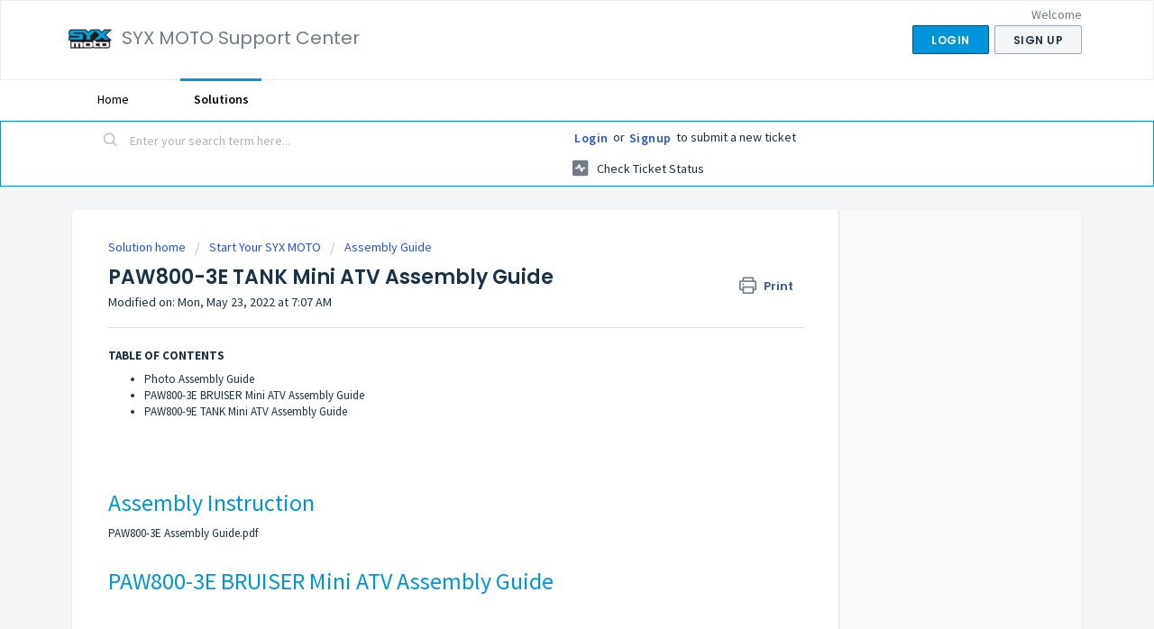

--- FILE ---
content_type: text/html; charset=utf-8
request_url: https://support.syxmoto.com/support/solutions/articles/66000497410-paw800-3e-tank-mini-atv-assembly-guide
body_size: 7854
content:
<!DOCTYPE html>
       
        <!--[if lt IE 7]><html class="no-js ie6 dew-dsm-theme " lang="en" dir="ltr" data-date-format="us"><![endif]-->       
        <!--[if IE 7]><html class="no-js ie7 dew-dsm-theme " lang="en" dir="ltr" data-date-format="us"><![endif]-->       
        <!--[if IE 8]><html class="no-js ie8 dew-dsm-theme " lang="en" dir="ltr" data-date-format="us"><![endif]-->       
        <!--[if IE 9]><html class="no-js ie9 dew-dsm-theme " lang="en" dir="ltr" data-date-format="us"><![endif]-->       
        <!--[if IE 10]><html class="no-js ie10 dew-dsm-theme " lang="en" dir="ltr" data-date-format="us"><![endif]-->       
        <!--[if (gt IE 10)|!(IE)]><!--><html class="no-js  dew-dsm-theme " lang="en" dir="ltr" data-date-format="us"><!--<![endif]-->
	<head>
		
		<!-- Title for the page -->
<title> PAW800-3E TANK MINI ATV Assembly Guide : SYX MOTO Support Center </title>

<!-- Meta information -->

      <meta charset="utf-8" />
      <meta http-equiv="X-UA-Compatible" content="IE=edge,chrome=1" />
      <meta name="description" content= "PAW800-3E TANK MINI ATV Assembly Guide" />
      <meta name="author" content= "" />
       <meta property="og:title" content="PAW800-3E TANK MINI ATV Assembly Guide" />  <meta property="og:url" content="https://support.syxmoto.com/support/solutions/articles/66000497410-paw800-3e-tank-mini-atv-assembly-guide" />  <meta property="og:description" content=" TABLE OF CONTENTS   Photo Assembly Guide  PAW800-3E BRUISER Mini ATV Assembly Guide  PAW800-9E TANK Mini ATV Assembly Guide            Assembly Instruction  PAW800-3E Assembly Guide.pdf     PAW800-3E BRUISER Mini ATV Assembly Guide     PAW800-9E ..." />  <meta property="og:image" content="https://s3.amazonaws.com/cdn.freshdesk.com/data/helpdesk/attachments/production/66001484596/logo/qMYfLr0MF2Nzb6FmwAb80RZT1hCv07i_cg.png?X-Amz-Algorithm=AWS4-HMAC-SHA256&amp;amp;X-Amz-Credential=AKIAS6FNSMY2XLZULJPI%2F20260112%2Fus-east-1%2Fs3%2Faws4_request&amp;amp;X-Amz-Date=20260112T105151Z&amp;amp;X-Amz-Expires=604800&amp;amp;X-Amz-SignedHeaders=host&amp;amp;X-Amz-Signature=dee2f8f245ec8f4e13037f149db047e5675c49db3592a3ac9c17b2e1265f69f5" />  <meta property="og:site_name" content="SYX MOTO Support Center" />  <meta property="og:type" content="article" />  <meta name="twitter:title" content="PAW800-3E TANK MINI ATV Assembly Guide" />  <meta name="twitter:url" content="https://support.syxmoto.com/support/solutions/articles/66000497410-paw800-3e-tank-mini-atv-assembly-guide" />  <meta name="twitter:description" content=" TABLE OF CONTENTS   Photo Assembly Guide  PAW800-3E BRUISER Mini ATV Assembly Guide  PAW800-9E TANK Mini ATV Assembly Guide            Assembly Instruction  PAW800-3E Assembly Guide.pdf     PAW800-3E BRUISER Mini ATV Assembly Guide     PAW800-9E ..." />  <meta name="twitter:image" content="https://s3.amazonaws.com/cdn.freshdesk.com/data/helpdesk/attachments/production/66001484596/logo/qMYfLr0MF2Nzb6FmwAb80RZT1hCv07i_cg.png?X-Amz-Algorithm=AWS4-HMAC-SHA256&amp;amp;X-Amz-Credential=AKIAS6FNSMY2XLZULJPI%2F20260112%2Fus-east-1%2Fs3%2Faws4_request&amp;amp;X-Amz-Date=20260112T105151Z&amp;amp;X-Amz-Expires=604800&amp;amp;X-Amz-SignedHeaders=host&amp;amp;X-Amz-Signature=dee2f8f245ec8f4e13037f149db047e5675c49db3592a3ac9c17b2e1265f69f5" />  <meta name="twitter:card" content="summary" />  <meta name="keywords" content="PAW800-3E, ATV, ASSEMBLY" />  <link rel="canonical" href="https://support.syxmoto.com/support/solutions/articles/66000497410-paw800-3e-tank-mini-atv-assembly-guide" /> 

<!-- Responsive setting -->
<link rel="apple-touch-icon" href="https://s3.amazonaws.com/cdn.freshdesk.com/data/helpdesk/attachments/production/66001484651/fav_icon/xVDitoPxHx5PQFX1mKySJcwVaamOlZ3rSA.jpg" />
        <link rel="apple-touch-icon" sizes="72x72" href="https://s3.amazonaws.com/cdn.freshdesk.com/data/helpdesk/attachments/production/66001484651/fav_icon/xVDitoPxHx5PQFX1mKySJcwVaamOlZ3rSA.jpg" />
        <link rel="apple-touch-icon" sizes="114x114" href="https://s3.amazonaws.com/cdn.freshdesk.com/data/helpdesk/attachments/production/66001484651/fav_icon/xVDitoPxHx5PQFX1mKySJcwVaamOlZ3rSA.jpg" />
        <link rel="apple-touch-icon" sizes="144x144" href="https://s3.amazonaws.com/cdn.freshdesk.com/data/helpdesk/attachments/production/66001484651/fav_icon/xVDitoPxHx5PQFX1mKySJcwVaamOlZ3rSA.jpg" />
        <meta name="viewport" content="width=device-width, initial-scale=1.0, maximum-scale=5.0, user-scalable=yes" /> 
		
		<!-- Adding meta tag for CSRF token -->
		<meta name="csrf-param" content="authenticity_token" />
<meta name="csrf-token" content="NCtsx4xPY6afzQjQ/WYoT5+rCxoJyrIM3w51ddFVYQlT6ZVUMjdpsWg3psX3osOJ/cxKvvZdYIM/oiw9MgGTeA==" />
		<!-- End meta tag for CSRF token -->
		
		<!-- Fav icon for portal -->
		<link rel='shortcut icon' href='https://s3.amazonaws.com/cdn.freshdesk.com/data/helpdesk/attachments/production/66001484651/fav_icon/xVDitoPxHx5PQFX1mKySJcwVaamOlZ3rSA.jpg' />

		<!-- Base stylesheet -->
 
		<link rel="stylesheet" media="print" href="https://assets1.freshdesk.com/assets/cdn/portal_print-6e04b27f27ab27faab81f917d275d593fa892ce13150854024baaf983b3f4326.css" />
	  		<link rel="stylesheet" media="screen" href="https://assets6.freshdesk.com/assets/cdn/falcon_portal_utils-a58414d6bc8bc6ca4d78f5b3f76522e4970de435e68a5a2fedcda0db58f21600.css" />	

		
		<!-- Theme stylesheet -->

		<link href="/support/theme.css?v=4&amp;d=1728890411" media="screen" rel="stylesheet" type="text/css">

		<!-- Google font url if present -->
		<link href='https://fonts.googleapis.com/css?family=Source+Sans+Pro:regular,italic,600,700,700italic|Poppins:regular,600,700' rel='stylesheet' type='text/css' nonce='joT29qIoTr1M5udxSRy1cA=='>

		<!-- Including default portal based script framework at the top -->
		<script src="https://assets6.freshdesk.com/assets/cdn/portal_head_v2-d07ff5985065d4b2f2826fdbbaef7df41eb75e17b915635bf0413a6bc12fd7b7.js"></script>
		<!-- Including syntexhighlighter for portal -->
		<script src="https://assets9.freshdesk.com/assets/cdn/prism-841b9ba9ca7f9e1bc3cdfdd4583524f65913717a3ab77714a45dd2921531a402.js"></script>

		

		<!-- Access portal settings information via javascript -->
		 <script type="text/javascript">     var portal = {"language":"en","name":"SYX MOTO Support Center","contact_info":"","current_page_name":"article_view","current_tab":"solutions","vault_service":{"url":"https://vault-service.freshworks.com/data","max_try":2,"product_name":"fd"},"current_account_id":1681722,"preferences":{"bg_color":"#f3f5f7","header_color":"#ffffff","help_center_color":"#f3f5f7","footer_color":"#183247","tab_color":"#ffffff","tab_hover_color":"#0095DA","btn_background":"#f3f5f7","btn_primary_background":"#0095DA","baseFont":"Source Sans Pro","textColor":"#183247","headingsFont":"Poppins","headingsColor":"#183247","linkColor":"#183247","linkColorHover":"#0095DA","inputFocusRingColor":"#0095DA","nonResponsive":"false"},"image_placeholders":{"spacer":"https://assets4.freshdesk.com/assets/misc/spacer.gif","profile_thumb":"https://assets3.freshdesk.com/assets/misc/profile_blank_thumb-4a7b26415585aebbd79863bd5497100b1ea52bab8df8db7a1aecae4da879fd96.jpg","profile_medium":"https://assets7.freshdesk.com/assets/misc/profile_blank_medium-1dfbfbae68bb67de0258044a99f62e94144f1cc34efeea73e3fb85fe51bc1a2c.jpg"},"falcon_portal_theme":true,"current_object_id":66000497410};     var attachment_size = 20;     var blocked_extensions = "exe,dll,sys,swf,scr,gzquar,js,jse,class,vb,com,bat,cmd,pif,img,iso,hta,html,msc,msp,cpl,reg,tmp,py,ps,msi,msp,inf,scf,ocx,bin,ws,sh,lnk,gadget,dmg,msh,apk,iqy,pub,jar,zip,rar,sfx,zix,ear,war,arj";     var allowed_extensions = "";     var store = { 
        ticket: {},
        portalLaunchParty: {} };    store.portalLaunchParty.ticketFragmentsEnabled = false;    store.pod = "us-east-1";    store.region = "US"; </script> 


			    <script src="https://wchat.freshchat.com/js/widget.js" nonce="joT29qIoTr1M5udxSRy1cA=="></script>

	</head>
	<body>
            	
		
		
		
	<header class="banner">
		<div class="banner-wrapper page">
			<div class="banner-title">
				<a href="/support/home"class='portal-logo'><span class="portal-img"><i></i>
                    <img src='https://s3.amazonaws.com/cdn.freshdesk.com/data/helpdesk/attachments/production/66001484596/logo/qMYfLr0MF2Nzb6FmwAb80RZT1hCv07i_cg.png' alt="Logo"
                        onerror="default_image_error(this)" data-type="logo" />
                 </span></a>
				<h1 class="ellipsis heading">SYX MOTO Support Center</h1>
			</div>
			<nav class="banner-nav">
				 <div class="welcome">Welcome <b></b> </div>  <b><a href="/support/login"><b>Login</b></a></b> &nbsp;<b><a href="/support/signup"><b>Sign up</b></a></b>
			</nav>
		</div>
	</header>
	<nav class="page-tabs">
		<div class="page no-padding no-header-tabs">
			
				<a data-toggle-dom="#header-tabs" href="#" data-animated="true" class="mobile-icon-nav-menu show-in-mobile"></a>
				<div class="nav-link" id="header-tabs">
					
						
							<a href="/support/home" class="">Home</a>
						
					
						
							<a href="/support/solutions" class="active">Solutions</a>
						
					
				</div>
			
		</div>
	</nav>

<!-- Search and page links for the page -->

	<section class="help-center-sc rounded-6">
		<div class="page no-padding">
		<div class="hc-search">
			<div class="hc-search-c">
				<form class="hc-search-form print--remove" autocomplete="off" action="/support/search/solutions" id="hc-search-form" data-csrf-ignore="true">
	<div class="hc-search-input">
	<label for="support-search-input" class="hide">Enter your search term here...</label>
		<input placeholder="Enter your search term here..." type="text"
			name="term" class="special" value=""
            rel="page-search" data-max-matches="10" id="support-search-input">
	</div>
	<div class="hc-search-button">
		<button class="btn btn-primary" aria-label="Search" type="submit" autocomplete="off">
			<i class="mobile-icon-search hide-tablet"></i>
			<span class="hide-in-mobile">
				Search
			</span>
		</button>
	</div>
</form>
			</div>
		</div>
		<div class="hc-nav ">
			 <nav>  <div class="hide-in-mobile"><a href=/support/login>Login</a> or <a href=/support/signup>Signup</a> to submit a new ticket</div>   <div>
              <a href="/support/tickets" class="mobile-icon-nav-status check-status ellipsis" title="Check ticket status">
                <span>Check ticket status</span>
              </a>
            </div>  </nav>
		</div>
		</div>
	</section>



<div class="page">
	
	
	<!-- Search and page links for the page -->
	

	<!-- Notification Messages -->
	 <div class="alert alert-with-close notice hide" id="noticeajax"></div> 

	
	<div class="c-wrapper">		
		<section class="main content rounded-6 min-height-on-desktop fc-article-show" id="article-show-66000497410">
	<div class="breadcrumb">
		<a href="/support/solutions"> Solution home </a>
		<a href="/support/solutions/66000194796">Start Your SYX MOTO</a>
		<a href="/support/solutions/folders/66000310081">Assembly Guide</a>
	</div>
	<b class="page-stamp page-stamp-article">
		<b class="icon-page-article"></b>
	</b>

	<h2 class="heading">PAW800-3E TANK Mini ATV Assembly Guide
	 	<a href="#"
            class="solution-print--icon print--remove"
 			title="Print this Article"
 			arial-role="link"
 			arial-label="Print this Article"
			id="print-article"
 		>
			<span class="icon-print"></span>
			<span class="text-print">Print</span>
 		</a>
	</h2>
	
	<p>Modified on: Mon, May 23, 2022 at  7:07 AM</p>
	<hr />
	

	<article class="article-body" id="article-body" rel="image-enlarge">
		<p class="fd-toc"><strong>TABLE OF CONTENTS</strong></p><ul><li><a href="#Photo-Assembly-Guide">Photo Assembly Guide</a></li><li><a href="#PAW800-3E-BRUISER-Mini-ATV-Assembly-Guide">PAW800-3E BRUISER Mini ATV Assembly Guide</a></li><li><a href="#PAW800-9E-TANK-Mini-ATV-Assembly-Guide">PAW800-9E TANK Mini ATV Assembly Guide</a></li></ul><p dir="ltr"><br></p><p dir="ltr"><br></p><p dir="ltr"><br></p><h1 dir="ltr" id="Photo-Assembly-Guide">Assembly Instruction</h1><p dir="ltr"><a href="http://support.syxmoto.com/helpdesk/attachments/66015791394" rel="noreferrer" dir="ltr"></a><a href="http://support.syxmoto.com/helpdesk/attachments/66015791394" rel="noreferrer" target="_blank">PAW800-3E Assembly Guide.pdf</a></p><p dir="ltr"><br></p><h1 dir="ltr" id="PAW800-3E-BRUISER-Mini-ATV-Assembly-Guide">PAW800-3E BRUISER Mini ATV Assembly Guide</h1><p><span class="fr-video fr-deletable fr-fvc fr-dvb fr-draggable"><iframe width="640" height="360" src="https://www.youtube.com/embed/ndsBJE44mmI?&amp;wmode=opaque" frameborder="0" allowfullscreen="" sandbox="allow-scripts allow-forms allow-same-origin allow-presentation" class="fr-draggable"></iframe></span><br></p><h1 id="PAW800-9E-TANK-Mini-ATV-Assembly-Guide">PAW800-9E TANK Mini ATV Assembly Guide</h1><p><span class="fr-video fr-deletable fr-fvc fr-dvb fr-draggable"><iframe width="640" height="360" src="https://www.youtube.com/embed/tSKb6dyyICg?&amp;wmode=opaque" frameborder="0" allowfullscreen="" sandbox="allow-scripts allow-forms allow-same-origin allow-presentation" class="fr-draggable"></iframe></span><br></p>
	</article>

	<hr />	
		

		<p class="article-vote" id="voting-container" 
											data-user-id="" 
											data-article-id="66000497410"
											data-language="en">
										Did you find it helpful?<span data-href="/support/solutions/articles/66000497410/thumbs_up" class="vote-up a-link" id="article_thumbs_up" 
									data-remote="true" data-method="put" data-update="#voting-container" 
									data-user-id=""
									data-article-id="66000497410"
									data-language="en"
									data-update-with-message="Glad we could be helpful. Thanks for the feedback.">
								Yes</span><span class="vote-down-container"><span data-href="/support/solutions/articles/66000497410/thumbs_down" class="vote-down a-link" id="article_thumbs_down" 
									data-remote="true" data-method="put" data-update="#vote-feedback-form" 
									data-user-id=""
									data-article-id="66000497410"
									data-language="en"
									data-hide-dom="#voting-container" data-show-dom="#vote-feedback-container">
								No</span></span></p><a class="hide a-link" id="vote-feedback-form-link" data-hide-dom="#vote-feedback-form-link" data-show-dom="#vote-feedback-container">Send feedback</a><div id="vote-feedback-container"class="hide">	<div class="lead">Sorry we couldn't be helpful. Help us improve this article with your feedback.</div>	<div id="vote-feedback-form">		<div class="sloading loading-small loading-block"></div>	</div></div>
		
</section>
<section class="sidebar content rounded-6 fc-related-articles">
	<div id="related_articles"><div class="cs-g-c"><section class="article-list"><h3 class="list-lead">Related Articles</h3><ul rel="remote" 
			data-remote-url="/support/search/articles/66000497410/related_articles?container=related_articles&limit=10" 
			id="related-article-list"></ul></section></div></div>
</section>

<script nonce="joT29qIoTr1M5udxSRy1cA==">
	['click', 'keypress'].forEach(function eventsCallback(event) {
		document.getElementById('print-article').addEventListener(event, function (e) {
			if (event === 'keypress' && e.key !== 'Enter') return;
			e.preventDefault();
			print();
		});
	});
</script>

	</div>
	

	

</div>

	<footer class="footer rounded-6">
		<nav class="footer-links page no-padding">
			
					
						<a href="/support/home" class="">Home</a>
					
						<a href="/support/solutions" class="active">Solutions</a>
					
			
			
			
		</nav>
	</footer>
	




			<script src="https://assets3.freshdesk.com/assets/cdn/portal_bottom-0fe88ce7f44d512c644a48fda3390ae66247caeea647e04d017015099f25db87.js"></script>

		<script src="https://assets6.freshdesk.com/assets/cdn/redactor-642f8cbfacb4c2762350a557838bbfaadec878d0d24e9a0d8dfe90b2533f0e5d.js"></script> 
		<script src="https://assets5.freshdesk.com/assets/cdn/lang/en-4a75f878b88f0e355c2d9c4c8856e16e0e8e74807c9787aaba7ef13f18c8d691.js"></script>
		<!-- for i18n-js translations -->
  		<script src="https://assets8.freshdesk.com/assets/cdn/i18n/portal/en-7dc3290616af9ea64cf8f4a01e81b2013d3f08333acedba4871235237937ee05.js"></script>
		<!-- Including default portal based script at the bottom -->
		<script nonce="joT29qIoTr1M5udxSRy1cA==">
//<![CDATA[
	
	jQuery(document).ready(function() {
					
		// Setting the locale for moment js
		moment.lang('en');

		var validation_meassages = {"required":"This field is required.","remote":"Please fix this field.","email":"Please enter a valid email address.","url":"Please enter a valid URL.","date":"Please enter a valid date.","dateISO":"Please enter a valid date ( ISO ).","number":"Please enter a valid number.","digits":"Please enter only digits.","creditcard":"Please enter a valid credit card number.","equalTo":"Please enter the same value again.","two_decimal_place_warning":"Value cannot have more than 2 decimal digits","select2_minimum_limit":"Please type %{char_count} or more letters","select2_maximum_limit":"You can only select %{limit} %{container}","maxlength":"Please enter no more than {0} characters.","minlength":"Please enter at least {0} characters.","rangelength":"Please enter a value between {0} and {1} characters long.","range":"Please enter a value between {0} and {1}.","max":"Please enter a value less than or equal to {0}.","min":"Please enter a value greater than or equal to {0}.","select2_maximum_limit_jq":"You can only select {0} {1}","facebook_limit_exceed":"Your Facebook reply was over 8000 characters. You'll have to be more clever.","messenger_limit_exceeded":"Oops! You have exceeded Messenger Platform's character limit. Please modify your response.","not_equal_to":"This element should not be equal to","email_address_invalid":"One or more email addresses are invalid.","twitter_limit_exceed":"Oops! You have exceeded Twitter's character limit. You'll have to modify your response.","password_does_not_match":"The passwords don't match. Please try again.","valid_hours":"Please enter a valid hours.","reply_limit_exceed":"Your reply was over 2000 characters. You'll have to be more clever.","url_format":"Invalid URL format","url_without_slash":"Please enter a valid URL without '/'","link_back_url":"Please enter a valid linkback URL","requester_validation":"Please enter a valid requester details or <a href=\"#\" id=\"add_requester_btn_proxy\">add new requester.</a>","agent_validation":"Please enter valid agent details","email_or_phone":"Please enter a Email or Phone Number","upload_mb_limit":"Upload exceeds the available 15MB limit","invalid_image":"Invalid image format","atleast_one_role":"At least one role is required for the agent","invalid_time":"Invalid time.","remote_fail":"Remote validation failed","trim_spaces":"Auto trim of leading & trailing whitespace","hex_color_invalid":"Please enter a valid hex color value.","name_duplication":"The name already exists.","invalid_value":"Invalid value","invalid_regex":"Invalid Regular Expression","same_folder":"Cannot move to the same folder.","maxlength_255":"Please enter less than 255 characters","decimal_digit_valid":"Value cannot have more than 2 decimal digits","atleast_one_field":"Please fill at least {0} of these fields.","atleast_one_portal":"Select atleast one portal.","custom_header":"Please type custom header in the format -  header : value","same_password":"Should be same as Password","select2_no_match":"No matching %{container} found","integration_no_match":"no matching data...","time":"Please enter a valid time","valid_contact":"Please add a valid contact","field_invalid":"This field is invalid","select_atleast_one":"Select at least one option.","ember_method_name_reserved":"This name is reserved and cannot be used. Please choose a different name."}	

		jQuery.extend(jQuery.validator.messages, validation_meassages );


		jQuery(".call_duration").each(function () {
			var format,time;
			if (jQuery(this).data("time") === undefined) { return; }
			if(jQuery(this).hasClass('freshcaller')){ return; }
			time = jQuery(this).data("time");
			if (time>=3600) {
			 format = "hh:mm:ss";
			} else {
				format = "mm:ss";
			}
			jQuery(this).html(time.toTime(format));
		});
	});

	// Shortcuts variables
	var Shortcuts = {"global":{"help":"?","save":"mod+return","cancel":"esc","search":"/","status_dialog":"mod+alt+return","save_cuctomization":"mod+shift+s"},"app_nav":{"dashboard":"g d","tickets":"g t","social":"g e","solutions":"g s","forums":"g f","customers":"g c","reports":"g r","admin":"g a","ticket_new":"g n","compose_email":"g m"},"pagination":{"previous":"alt+left","next":"alt+right","alt_previous":"j","alt_next":"k"},"ticket_list":{"ticket_show":"return","select":"x","select_all":"shift+x","search_view":"v","show_description":"space","unwatch":"w","delete":"#","pickup":"@","spam":"!","close":"~","silent_close":"alt+shift+`","undo":"z","reply":"r","forward":"f","add_note":"n","scenario":"s"},"ticket_detail":{"toggle_watcher":"w","reply":"r","forward":"f","add_note":"n","close":"~","silent_close":"alt+shift+`","add_time":"m","spam":"!","delete":"#","show_activities_toggle":"}","properties":"p","expand":"]","undo":"z","select_watcher":"shift+w","go_to_next":["j","down"],"go_to_previous":["k","up"],"scenario":"s","pickup":"@","collaboration":"d"},"social_stream":{"search":"s","go_to_next":["j","down"],"go_to_previous":["k","up"],"open_stream":["space","return"],"close":"esc","reply":"r","retweet":"shift+r"},"portal_customizations":{"preview":"mod+shift+p"},"discussions":{"toggle_following":"w","add_follower":"shift+w","reply_topic":"r"}};
	
	// Date formats
	var DATE_FORMATS = {"non_us":{"moment_date_with_week":"ddd, D MMM, YYYY","datepicker":"d M, yy","datepicker_escaped":"d M yy","datepicker_full_date":"D, d M, yy","mediumDate":"d MMM, yyyy"},"us":{"moment_date_with_week":"ddd, MMM D, YYYY","datepicker":"M d, yy","datepicker_escaped":"M d yy","datepicker_full_date":"D, M d, yy","mediumDate":"MMM d, yyyy"}};

	var lang = { 
		loadingText: "Please Wait...",
		viewAllTickets: "View all tickets"
	};


//]]>
</script> 

		

		<img src='/support/solutions/articles/66000497410-paw800-3e-tank-mini-atv-assembly-guide/hit' alt='Article views count' aria-hidden='true'/>
		<script type="text/javascript">
     		I18n.defaultLocale = "en";
     		I18n.locale = "en";
		</script>
			  <script nonce="joT29qIoTr1M5udxSRy1cA==">
//<![CDATA[

    jQuery(document).ready(function() {
      window.fcWidget.init({
        token: "3d66127e-03df-4ae7-8ba4-039b84913b8c",
        host: "https://wchat.freshchat.com",
        cspNonce: "joT29qIoTr1M5udxSRy1cA==",
      });    
    });

//]]>
</script>
    	


		<!-- Include dynamic input field script for signup and profile pages (Mint theme) -->

	</body>
</html>
